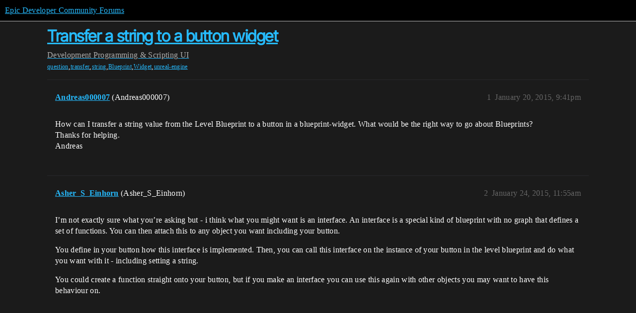

--- FILE ---
content_type: text/html; charset=utf-8
request_url: https://forums.unrealengine.com/t/transfer-a-string-to-a-button-widget/304516
body_size: 3544
content:
<!DOCTYPE html>
<html lang="en">
  <head>
    <meta charset="utf-8">
    <title>Transfer a string to a button widget - UI - Epic Developer Community Forums</title>
    <meta name="description" content="How can I transfer a string value from the Level Blueprint to a button in a blueprint-widget. What would be the right way to go about Blueprints? 
Thanks for helping. 
Andreas">
    <meta name="generator" content="Discourse 3.6.0.beta3-latest - https://github.com/discourse/discourse version 57eab4a2e5cd5d39d3b9ef43f1455a5aec96c9d3">
<link rel="icon" type="image/png" href="https://d3kjluh73b9h9o.cloudfront.net/optimized/4X/4/f/c/4fc78ce65be09c7e97b60a65447c99c078aca16b_2_32x32.png">
<link rel="apple-touch-icon" type="image/png" href="https://d3kjluh73b9h9o.cloudfront.net/optimized/4X/7/1/3/713c9d3f58553f0de89543d76a8a3a2779dc9fa4_2_180x180.png">
<meta name="theme-color" media="all" content="#000000">

<meta name="color-scheme" content="dark">

<meta name="viewport" content="width=device-width, initial-scale=1.0, minimum-scale=1.0, viewport-fit=cover">
<link rel="canonical" href="https://forums.unrealengine.com/t/transfer-a-string-to-a-button-widget/304516" />

<link rel="search" type="application/opensearchdescription+xml" href="https://forums.unrealengine.com/opensearch.xml" title="Epic Developer Community Forums Search">

    
    <link href="https://d1ap1mz92jnks1.cloudfront.net/stylesheets/color_definitions_default_26_14_e4a14f6786b985a80d13eb6d2357d70fc671e520.css?__ws=forums.unrealengine.com" media="all" rel="stylesheet" class="light-scheme" data-scheme-id="26"/>

<link href="https://d1ap1mz92jnks1.cloudfront.net/stylesheets/common_1610a135d1659d4813477608c6f44f7cc2f92393.css?__ws=forums.unrealengine.com" media="all" rel="stylesheet" data-target="common"  />

  <link href="https://d1ap1mz92jnks1.cloudfront.net/stylesheets/mobile_1610a135d1659d4813477608c6f44f7cc2f92393.css?__ws=forums.unrealengine.com" media="(max-width: 39.99999rem)" rel="stylesheet" data-target="mobile"  />
  <link href="https://d1ap1mz92jnks1.cloudfront.net/stylesheets/desktop_1610a135d1659d4813477608c6f44f7cc2f92393.css?__ws=forums.unrealengine.com" media="(min-width: 40rem)" rel="stylesheet" data-target="desktop"  />



    <link href="https://d1ap1mz92jnks1.cloudfront.net/stylesheets/checklist_1610a135d1659d4813477608c6f44f7cc2f92393.css?__ws=forums.unrealengine.com" media="all" rel="stylesheet" data-target="checklist"  />
    <link href="https://d1ap1mz92jnks1.cloudfront.net/stylesheets/discourse-assign_1610a135d1659d4813477608c6f44f7cc2f92393.css?__ws=forums.unrealengine.com" media="all" rel="stylesheet" data-target="discourse-assign"  />
    <link href="https://d1ap1mz92jnks1.cloudfront.net/stylesheets/discourse-cakeday_1610a135d1659d4813477608c6f44f7cc2f92393.css?__ws=forums.unrealengine.com" media="all" rel="stylesheet" data-target="discourse-cakeday"  />
    <link href="https://d1ap1mz92jnks1.cloudfront.net/stylesheets/discourse-data-explorer_1610a135d1659d4813477608c6f44f7cc2f92393.css?__ws=forums.unrealengine.com" media="all" rel="stylesheet" data-target="discourse-data-explorer"  />
    <link href="https://d1ap1mz92jnks1.cloudfront.net/stylesheets/discourse-details_1610a135d1659d4813477608c6f44f7cc2f92393.css?__ws=forums.unrealengine.com" media="all" rel="stylesheet" data-target="discourse-details"  />
    <link href="https://d1ap1mz92jnks1.cloudfront.net/stylesheets/discourse-epic-games_1610a135d1659d4813477608c6f44f7cc2f92393.css?__ws=forums.unrealengine.com" media="all" rel="stylesheet" data-target="discourse-epic-games"  />
    <link href="https://d1ap1mz92jnks1.cloudfront.net/stylesheets/discourse-epic-sso_1610a135d1659d4813477608c6f44f7cc2f92393.css?__ws=forums.unrealengine.com" media="all" rel="stylesheet" data-target="discourse-epic-sso"  />
    <link href="https://d1ap1mz92jnks1.cloudfront.net/stylesheets/discourse-lazy-videos_1610a135d1659d4813477608c6f44f7cc2f92393.css?__ws=forums.unrealengine.com" media="all" rel="stylesheet" data-target="discourse-lazy-videos"  />
    <link href="https://d1ap1mz92jnks1.cloudfront.net/stylesheets/discourse-local-dates_1610a135d1659d4813477608c6f44f7cc2f92393.css?__ws=forums.unrealengine.com" media="all" rel="stylesheet" data-target="discourse-local-dates"  />
    <link href="https://d1ap1mz92jnks1.cloudfront.net/stylesheets/discourse-narrative-bot_1610a135d1659d4813477608c6f44f7cc2f92393.css?__ws=forums.unrealengine.com" media="all" rel="stylesheet" data-target="discourse-narrative-bot"  />
    <link href="https://d1ap1mz92jnks1.cloudfront.net/stylesheets/discourse-presence_1610a135d1659d4813477608c6f44f7cc2f92393.css?__ws=forums.unrealengine.com" media="all" rel="stylesheet" data-target="discourse-presence"  />
    <link href="https://d1ap1mz92jnks1.cloudfront.net/stylesheets/discourse-solved_1610a135d1659d4813477608c6f44f7cc2f92393.css?__ws=forums.unrealengine.com" media="all" rel="stylesheet" data-target="discourse-solved"  />
    <link href="https://d1ap1mz92jnks1.cloudfront.net/stylesheets/discourse-templates_1610a135d1659d4813477608c6f44f7cc2f92393.css?__ws=forums.unrealengine.com" media="all" rel="stylesheet" data-target="discourse-templates"  />
    <link href="https://d1ap1mz92jnks1.cloudfront.net/stylesheets/discourse-topic-voting_1610a135d1659d4813477608c6f44f7cc2f92393.css?__ws=forums.unrealengine.com" media="all" rel="stylesheet" data-target="discourse-topic-voting"  />
    <link href="https://d1ap1mz92jnks1.cloudfront.net/stylesheets/footnote_1610a135d1659d4813477608c6f44f7cc2f92393.css?__ws=forums.unrealengine.com" media="all" rel="stylesheet" data-target="footnote"  />
    <link href="https://d1ap1mz92jnks1.cloudfront.net/stylesheets/hosted-site_1610a135d1659d4813477608c6f44f7cc2f92393.css?__ws=forums.unrealengine.com" media="all" rel="stylesheet" data-target="hosted-site"  />
    <link href="https://d1ap1mz92jnks1.cloudfront.net/stylesheets/poll_1610a135d1659d4813477608c6f44f7cc2f92393.css?__ws=forums.unrealengine.com" media="all" rel="stylesheet" data-target="poll"  />
    <link href="https://d1ap1mz92jnks1.cloudfront.net/stylesheets/spoiler-alert_1610a135d1659d4813477608c6f44f7cc2f92393.css?__ws=forums.unrealengine.com" media="all" rel="stylesheet" data-target="spoiler-alert"  />
    <link href="https://d1ap1mz92jnks1.cloudfront.net/stylesheets/discourse-assign_mobile_1610a135d1659d4813477608c6f44f7cc2f92393.css?__ws=forums.unrealengine.com" media="(max-width: 39.99999rem)" rel="stylesheet" data-target="discourse-assign_mobile"  />
    <link href="https://d1ap1mz92jnks1.cloudfront.net/stylesheets/discourse-epic-games_mobile_1610a135d1659d4813477608c6f44f7cc2f92393.css?__ws=forums.unrealengine.com" media="(max-width: 39.99999rem)" rel="stylesheet" data-target="discourse-epic-games_mobile"  />
    <link href="https://d1ap1mz92jnks1.cloudfront.net/stylesheets/discourse-solved_mobile_1610a135d1659d4813477608c6f44f7cc2f92393.css?__ws=forums.unrealengine.com" media="(max-width: 39.99999rem)" rel="stylesheet" data-target="discourse-solved_mobile"  />
    <link href="https://d1ap1mz92jnks1.cloudfront.net/stylesheets/discourse-topic-voting_mobile_1610a135d1659d4813477608c6f44f7cc2f92393.css?__ws=forums.unrealengine.com" media="(max-width: 39.99999rem)" rel="stylesheet" data-target="discourse-topic-voting_mobile"  />
    <link href="https://d1ap1mz92jnks1.cloudfront.net/stylesheets/discourse-epic-games_desktop_1610a135d1659d4813477608c6f44f7cc2f92393.css?__ws=forums.unrealengine.com" media="(min-width: 40rem)" rel="stylesheet" data-target="discourse-epic-games_desktop"  />
    <link href="https://d1ap1mz92jnks1.cloudfront.net/stylesheets/discourse-topic-voting_desktop_1610a135d1659d4813477608c6f44f7cc2f92393.css?__ws=forums.unrealengine.com" media="(min-width: 40rem)" rel="stylesheet" data-target="discourse-topic-voting_desktop"  />
    <link href="https://d1ap1mz92jnks1.cloudfront.net/stylesheets/poll_desktop_1610a135d1659d4813477608c6f44f7cc2f92393.css?__ws=forums.unrealengine.com" media="(min-width: 40rem)" rel="stylesheet" data-target="poll_desktop"  />

  <link href="https://d1ap1mz92jnks1.cloudfront.net/stylesheets/common_theme_24_a227b47440363b1102542f48405fc92faddbcfff.css?__ws=forums.unrealengine.com" media="all" rel="stylesheet" data-target="common_theme" data-theme-id="24" data-theme-name="topic excerpts"/>
<link href="https://d1ap1mz92jnks1.cloudfront.net/stylesheets/common_theme_11_04c4b55fa9aedcd15046f0f650b32b8b4dfc3753.css?__ws=forums.unrealengine.com" media="all" rel="stylesheet" data-target="common_theme" data-theme-id="11" data-theme-name="topic thumbnails"/>
<link href="https://d1ap1mz92jnks1.cloudfront.net/stylesheets/common_theme_20_b8b533f6e7a68bbab105010fe2df44ab2199e9fe.css?__ws=forums.unrealengine.com" media="all" rel="stylesheet" data-target="common_theme" data-theme-id="20" data-theme-name="verse syntax highlighting"/>
<link href="https://d1ap1mz92jnks1.cloudfront.net/stylesheets/common_theme_30_04e68713b48f78d93f45afda7cb586025f3d9785.css?__ws=forums.unrealengine.com" media="all" rel="stylesheet" data-target="common_theme" data-theme-id="30" data-theme-name="hotfix: ipad scroll topic header"/>
<link href="https://d1ap1mz92jnks1.cloudfront.net/stylesheets/common_theme_34_685d389d5e6bbeb099cfca0183856dbc1e038743.css?__ws=forums.unrealengine.com" media="all" rel="stylesheet" data-target="common_theme" data-theme-id="34" data-theme-name="hotfixes"/>
<link href="https://d1ap1mz92jnks1.cloudfront.net/stylesheets/common_theme_18_64ef9ad4aea26ae6a9dc4705c2a64cc984bc6c34.css?__ws=forums.unrealengine.com" media="all" rel="stylesheet" data-target="common_theme" data-theme-id="18" data-theme-name="temporary styles"/>
    <link href="https://d1ap1mz92jnks1.cloudfront.net/stylesheets/mobile_theme_11_ba2c578abf6f313775e8ed0df0be15a94223dd2a.css?__ws=forums.unrealengine.com" media="(max-width: 39.99999rem)" rel="stylesheet" data-target="mobile_theme" data-theme-id="11" data-theme-name="topic thumbnails"/>
<link href="https://d1ap1mz92jnks1.cloudfront.net/stylesheets/mobile_theme_18_55aa1d0a247bcf6d4e6cd48cb16779a4abb2af69.css?__ws=forums.unrealengine.com" media="(max-width: 39.99999rem)" rel="stylesheet" data-target="mobile_theme" data-theme-id="18" data-theme-name="temporary styles"/>
    

    
    
        <link rel="alternate nofollow" type="application/rss+xml" title="RSS feed of &#39;Transfer a string to a button widget&#39;" href="https://forums.unrealengine.com/t/transfer-a-string-to-a-button-widget/304516.rss" />
    <meta property="og:site_name" content="Epic Developer Community Forums" />
<meta property="og:type" content="website" />
<meta name="twitter:card" content="summary_large_image" />
<meta name="twitter:image" content="https://d3kjluh73b9h9o.cloudfront.net/original/4X/2/9/b/29baba797e2c83ded8d953a8b17e3828436ca428.png" />
<meta property="og:image" content="https://d3kjluh73b9h9o.cloudfront.net/original/4X/4/b/2/4b280f634b056c5ef927c55b924c348550827f02.png" />
<meta property="og:url" content="https://forums.unrealengine.com/t/transfer-a-string-to-a-button-widget/304516" />
<meta name="twitter:url" content="https://forums.unrealengine.com/t/transfer-a-string-to-a-button-widget/304516" />
<meta property="og:title" content="Transfer a string to a button widget" />
<meta name="twitter:title" content="Transfer a string to a button widget" />
<meta property="og:description" content="How can I transfer a string value from the Level Blueprint to a button in a blueprint-widget. What would be the right way to go about Blueprints?  Thanks for helping.  Andreas" />
<meta name="twitter:description" content="How can I transfer a string value from the Level Blueprint to a button in a blueprint-widget. What would be the right way to go about Blueprints?  Thanks for helping.  Andreas" />
<meta property="og:article:section" content="Development" />
<meta property="og:article:section:color" content="1b1b1b" />
<meta property="og:article:section" content="Programming &amp; Scripting" />
<meta property="og:article:section:color" content="B665E9" />
<meta property="og:article:section" content="UI" />
<meta property="og:article:section:color" content="B665E9" />
<meta property="og:article:tag" content="question" />
<meta property="og:article:tag" content="transfer" />
<meta property="og:article:tag" content="string" />
<meta property="og:article:tag" content="Blueprint" />
<meta property="og:article:tag" content="Widget" />
<meta property="og:article:tag" content="unreal-engine" />
<meta property="article:published_time" content="2015-01-20T21:41:41+00:00" />
<meta property="og:ignore_canonical" content="true" />


    <script type="application/ld+json">{"@context":"http://schema.org","@type":"QAPage","name":"Transfer a string to a button widget","mainEntity":{"@type":"Question","name":"Transfer a string to a button widget","text":"How can I transfer a string value from the Level Blueprint to a button in a blueprint-widget. What would be the right way to go about Blueprints?\n\nThanks for helping.\n\nAndreas","upvoteCount":0,"answerCount":0,"datePublished":"2015-01-20T21:41:41.000Z","author":{"@type":"Person","name":"Andreas000007","url":"https://forums.unrealengine.com/u/Andreas000007"}}}</script>
  </head>
  <body class="crawler ">
    
    <header>
  <a href="/">Epic Developer Community Forums</a>
</header>

    <div id="main-outlet" class="wrap" role="main">
        <div id="topic-title">
    <h1>
      <a href="/t/transfer-a-string-to-a-button-widget/304516">Transfer a string to a button widget</a>
    </h1>

      <div class="topic-category" itemscope itemtype="http://schema.org/BreadcrumbList">
          <span itemprop="itemListElement" itemscope itemtype="http://schema.org/ListItem">
            <a href="/c/development-discussion/11" class="badge-wrapper bullet" itemprop="item">
              <span class='badge-category-bg' style='background-color: #1b1b1b'></span>
              <span class='badge-category clear-badge'>
                <span class='category-name' itemprop='name'>Development</span>
              </span>
            </a>
            <meta itemprop="position" content="1" />
          </span>
          <span itemprop="itemListElement" itemscope itemtype="http://schema.org/ListItem">
            <a href="/c/development-discussion/programming-scripting/148" class="badge-wrapper bullet" itemprop="item">
              <span class='badge-category-bg' style='background-color: #B665E9'></span>
              <span class='badge-category clear-badge'>
                <span class='category-name' itemprop='name'>Programming &amp; Scripting</span>
              </span>
            </a>
            <meta itemprop="position" content="2" />
          </span>
          <span itemprop="itemListElement" itemscope itemtype="http://schema.org/ListItem">
            <a href="/c/development-discussion/programming-scripting/ui/136" class="badge-wrapper bullet" itemprop="item">
              <span class='badge-category-bg' style='background-color: #B665E9'></span>
              <span class='badge-category clear-badge'>
                <span class='category-name' itemprop='name'>UI</span>
              </span>
            </a>
            <meta itemprop="position" content="3" />
          </span>
      </div>

      <div class="topic-category">
        <div class='discourse-tags list-tags'>
            <a href='https://forums.unrealengine.com/tag/question' class='discourse-tag' rel="tag">question</a>, 
            <a href='https://forums.unrealengine.com/tag/transfer' class='discourse-tag' rel="tag">transfer</a>, 
            <a href='https://forums.unrealengine.com/tag/string' class='discourse-tag' rel="tag">string</a>, 
            <a href='https://forums.unrealengine.com/tag/Blueprint' class='discourse-tag' rel="tag">Blueprint</a>, 
            <a href='https://forums.unrealengine.com/tag/Widget' class='discourse-tag' rel="tag">Widget</a>, 
            <a href='https://forums.unrealengine.com/tag/unreal-engine' class='discourse-tag' rel="tag">unreal-engine</a>
        </div>
      </div>
  </div>

  

    <div itemscope itemtype='http://schema.org/DiscussionForumPosting'>
      <meta itemprop='headline' content='Transfer a string to a button widget'>
      <link itemprop='url' href='https://forums.unrealengine.com/t/transfer-a-string-to-a-button-widget/304516'>
      <meta itemprop='datePublished' content='2015-01-20T21:41:41Z'>
        <meta itemprop='articleSection' content='UI'>
      <meta itemprop='keywords' content='question, transfer, string, Blueprint, Widget, unreal-engine'>
      <div itemprop='publisher' itemscope itemtype="http://schema.org/Organization">
        <meta itemprop='name' content='Epic Games, Inc.'>
          <div itemprop='logo' itemscope itemtype="http://schema.org/ImageObject">
            <meta itemprop='url' content='https://d3kjluh73b9h9o.cloudfront.net/original/4X/7/1/3/713c9d3f58553f0de89543d76a8a3a2779dc9fa4.png'>
          </div>
      </div>


          <div id='post_1'  class='topic-body crawler-post'>
            <div class='crawler-post-meta'>
              <span class="creator" itemprop="author" itemscope itemtype="http://schema.org/Person">
                <a itemprop="url" rel='nofollow' href='https://forums.unrealengine.com/u/Andreas000007'><span itemprop='name'>Andreas000007</span></a>
                (Andreas000007)
              </span>

                <link itemprop="mainEntityOfPage" href="https://forums.unrealengine.com/t/transfer-a-string-to-a-button-widget/304516">


              <span class="crawler-post-infos">
                  <time  datetime='2015-01-20T21:41:41Z' class='post-time'>
                    January 20, 2015,  9:41pm
                  </time>
                  <meta itemprop='dateModified' content='2015-01-20T21:41:41Z'>
              <span itemprop='position'>1</span>
              </span>
            </div>
            <div class='post' itemprop='text'>
              <p>How can I transfer a string value from the Level Blueprint to a button in a blueprint-widget. What would be the right way to go about Blueprints?<br>
Thanks for helping.<br>
Andreas</p>
            </div>

            <div itemprop="interactionStatistic" itemscope itemtype="http://schema.org/InteractionCounter">
              <meta itemprop="interactionType" content="http://schema.org/LikeAction"/>
              <meta itemprop="userInteractionCount" content="0" />
              <span class='post-likes'></span>
            </div>


            
          </div>
          <div id='post_2' itemprop='comment' itemscope itemtype='http://schema.org/Comment' class='topic-body crawler-post'>
            <div class='crawler-post-meta'>
              <span class="creator" itemprop="author" itemscope itemtype="http://schema.org/Person">
                <a itemprop="url" rel='nofollow' href='https://forums.unrealengine.com/u/Asher_S_Einhorn'><span itemprop='name'>Asher_S_Einhorn</span></a>
                (Asher_S_Einhorn)
              </span>



              <span class="crawler-post-infos">
                  <time itemprop='datePublished' datetime='2015-01-24T11:55:34Z' class='post-time'>
                    January 24, 2015, 11:55am
                  </time>
                  <meta itemprop='dateModified' content='2015-01-24T11:55:34Z'>
              <span itemprop='position'>2</span>
              </span>
            </div>
            <div class='post' itemprop='text'>
              <p>I’m not exactly sure what you’re asking but - i think what you might want is an interface. An interface is a special kind of blueprint with no graph that defines a set of functions. You can then attach this to any object you want including your button.</p>
<p>You define in your button how this interface is implemented. Then, you can call this interface on the instance of your button in the level blueprint and do what you want with it - including setting a string.</p>
<p>You could create a function straight onto your button, but if you make an interface you can use this again with other objects you may want to have this behaviour on.</p>
            </div>

            <div itemprop="interactionStatistic" itemscope itemtype="http://schema.org/InteractionCounter">
              <meta itemprop="interactionType" content="http://schema.org/LikeAction"/>
              <meta itemprop="userInteractionCount" content="0" />
              <span class='post-likes'></span>
            </div>


            
          </div>
    </div>


    




    </div>
    <footer class="container wrap">
  <nav class='crawler-nav'>
    <ul>
      <li itemscope itemtype='http://schema.org/SiteNavigationElement'>
        <span itemprop='name'>
          <a href='/' itemprop="url">Home </a>
        </span>
      </li>
      <li itemscope itemtype='http://schema.org/SiteNavigationElement'>
        <span itemprop='name'>
          <a href='/categories' itemprop="url">Categories </a>
        </span>
      </li>
      <li itemscope itemtype='http://schema.org/SiteNavigationElement'>
        <span itemprop='name'>
          <a href='/guidelines' itemprop="url">Guidelines </a>
        </span>
      </li>
        <li itemscope itemtype='http://schema.org/SiteNavigationElement'>
          <span itemprop='name'>
            <a href='https://www.epicgames.com/tos' itemprop="url">Terms of Service </a>
          </span>
        </li>
        <li itemscope itemtype='http://schema.org/SiteNavigationElement'>
          <span itemprop='name'>
            <a href='https://www.epicgames.com/site/privacypolicy' itemprop="url">Privacy Policy </a>
          </span>
        </li>
    </ul>
  </nav>
  <p class='powered-by-link'>Powered by <a href="https://www.discourse.org">Discourse</a>, best viewed with JavaScript enabled</p>
</footer>

    
    
  </body>
  
</html>


--- FILE ---
content_type: text/css
request_url: https://d1ap1mz92jnks1.cloudfront.net/stylesheets/discourse-epic-sso_1610a135d1659d4813477608c6f44f7cc2f92393.css?__ws=forums.unrealengine.com
body_size: -106
content:
#login-buttons .btn-social.okta{display:none}.sign-up-button{display:none}.create-account-form .login-form .input-group:first-child{display:none}.user-main .pref-email,.user-main .pref-associated-accounts{display:none}
/*# sourceMappingURL=discourse-epic-sso_1610a135d1659d4813477608c6f44f7cc2f92393.css.map?__ws=forums.unrealengine.com */

--- FILE ---
content_type: text/css
request_url: https://d1ap1mz92jnks1.cloudfront.net/stylesheets/mobile_theme_18_55aa1d0a247bcf6d4e6cd48cb16779a4abb2af69.css?__ws=forums.unrealengine.com
body_size: 81
content:
.topic-list:not(.topic-thumbnails-minimal) .topic-list-item .topic-list-sub-filter-badges,.topic-list:not(.topic-thumbnails-minimal) tr .topic-list-sub-filter-badges{flex-grow:1;justify-content:flex-end;align-items:flex-start}.topic-list:not(.topic-thumbnails-minimal) .topic-list-item .main-link a.title,.topic-list:not(.topic-thumbnails-minimal) tr .main-link a.title{min-width:calc(100vw - 6em)}.topic-list:not(.topic-thumbnails-minimal) .topic-list-item .main-link,.topic-list:not(.topic-thumbnails-minimal) tr .main-link{width:calc(100% - 2em)}.topic-list:not(.topic-thumbnails-minimal) .topic-list-body .topic-list-item,.topic-list:not(.topic-thumbnails-minimal) .topic-list-body tr{max-width:calc(100vw - 3.25rem)}.horizontal-overflow-nav{padding-bottom:.5em;overflow-x:scroll}@media screen and (max-width: 850px){.new-user-wrapper .user-navigation .nav-pills.main-nav li span{display:block}}.user-main .primary{padding:1em}.user-profile-names{justify-content:center}
/*# sourceMappingURL=mobile_theme_18_55aa1d0a247bcf6d4e6cd48cb16779a4abb2af69.css.map?__ws=forums.unrealengine.com */